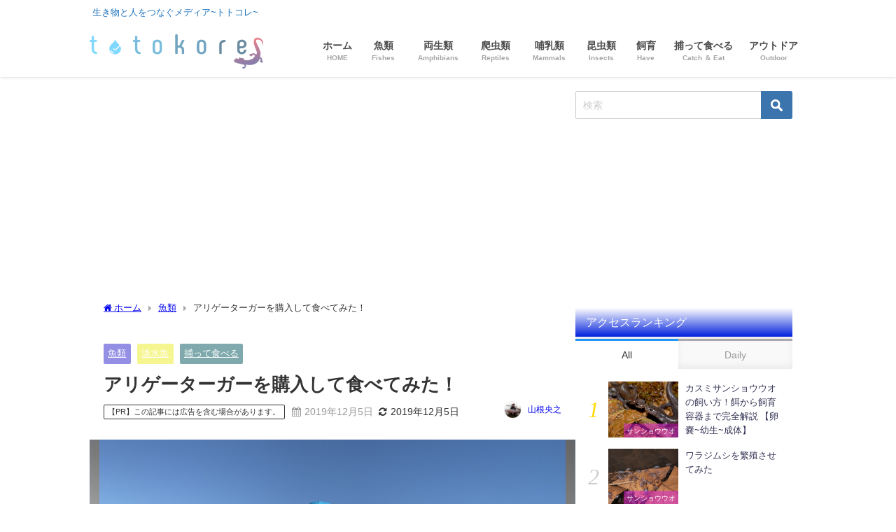

--- FILE ---
content_type: text/html; charset=utf-8
request_url: https://www.google.com/recaptcha/api2/aframe
body_size: 268
content:
<!DOCTYPE HTML><html><head><meta http-equiv="content-type" content="text/html; charset=UTF-8"></head><body><script nonce="mS59ZGOsQCp7U1b_FJ1LzA">/** Anti-fraud and anti-abuse applications only. See google.com/recaptcha */ try{var clients={'sodar':'https://pagead2.googlesyndication.com/pagead/sodar?'};window.addEventListener("message",function(a){try{if(a.source===window.parent){var b=JSON.parse(a.data);var c=clients[b['id']];if(c){var d=document.createElement('img');d.src=c+b['params']+'&rc='+(localStorage.getItem("rc::a")?sessionStorage.getItem("rc::b"):"");window.document.body.appendChild(d);sessionStorage.setItem("rc::e",parseInt(sessionStorage.getItem("rc::e")||0)+1);localStorage.setItem("rc::h",'1770099030829');}}}catch(b){}});window.parent.postMessage("_grecaptcha_ready", "*");}catch(b){}</script></body></html>

--- FILE ---
content_type: application/javascript; charset=utf-8;
request_url: https://dalc.valuecommerce.com/app3?p=886949463&_s=https%3A%2F%2Ftotokore.com%2Farige-ta-ga-kimi&vf=iVBORw0KGgoAAAANSUhEUgAAAAMAAAADCAYAAABWKLW%2FAAAAMElEQVQYV2NkFGP4n5E9keFNfT4D47QbzP9%2FN8YyVBouYmDcyNX1P%2FScAEOHRhoDACEADnrM6TKaAAAAAElFTkSuQmCC
body_size: 706
content:
vc_linkswitch_callback({"t":"69819155","r":"aYGRVQAPA9sDkVlgCooD7AqKC5ZsNg","ub":"aYGRVQAAltgDkVlgCooCsQqKBtiajg%3D%3D","vcid":"R6kqNDn3bwjc-svxqiCl-FEkLbT8XUqWON89aBBx-h3j-44OX7pNhA","vcpub":"0.984027","paypaystep.yahoo.co.jp":{"a":"2695956","m":"2201292","g":"7657bea48a"},"mini-shopping.yahoo.co.jp":{"a":"2695956","m":"2201292","g":"7657bea48a"},"shopping.geocities.jp":{"a":"2695956","m":"2201292","g":"7657bea48a"},"l":4,"shopping.yahoo.co.jp":{"a":"2695956","m":"2201292","g":"7657bea48a"},"p":886949463,"paypaymall.yahoo.co.jp":{"a":"2695956","m":"2201292","g":"7657bea48a"},"s":3572281,"approach.yahoo.co.jp":{"a":"2695956","m":"2201292","g":"7657bea48a"}})